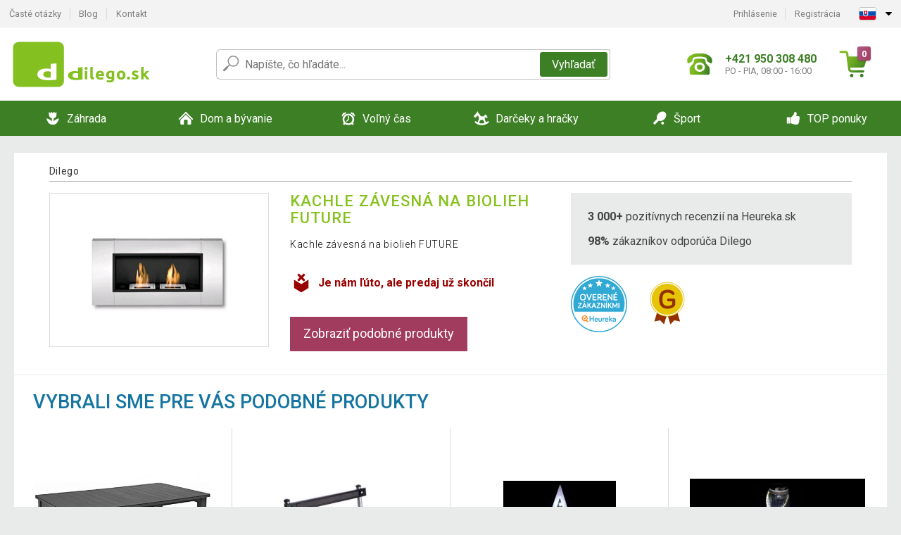

--- FILE ---
content_type: text/html; charset=UTF-8
request_url: https://www.dilego.sk/kachle-zavesna-na-biolieh-future-P1789/
body_size: 12696
content:
<!DOCTYPE html>
<html lang="sk" prefix="og: http://ogp.me/ns#">
<head>

    <meta http-equiv="content-type" content="text/html; charset=utf-8">
    <meta name="viewport" content="width=device-width,initial-scale=1.0"/>

    <title>Dilego.sk - moje internetové obchodné centrum.</title>

    <link rel="preconnect" href="https://www.googletagmanager.com">
    <link rel="preconnect" href="https://fonts.gstatic.com">
    
        <script type="text/javascript">
            WebFontConfig = {
                google: {families: ['Roboto:ital,wght@0,300;0,400;0,500;0,700;1,300;1,400;1,500;1,700&display=swap']}
            };
            (function () {
                var wf = document.createElement('script');
                wf.src = 'https://ajax.googleapis.com/ajax/libs/webfont/1.6.26/webfont.js';
                wf.type = 'text/javascript';
                wf.async = 'true';
                var s = document.getElementsByTagName('script')[0];
                s.parentNode.insertBefore(wf, s);
            })();
        </script>
    

    
    
        
            <meta name="robots" content="index, follow"/>
        
    
    
        <meta name="description" content="Internetové obchodné centrum so širokou ponukou sortimentu pre šport, outdoor, záhradu a bývanie. Kvalitné výrobky za rozumnú cenu." />
    
        <meta name="keywords" content="záhradný nábytok, biliard, stolné futbaly, záhradné stany, fitness, poker, šport, náradie" /> 
    
    <!-- css -->
    <link type="text/css" rel="stylesheet" href="https://www.dilego.sk/public/cache/style.min_20250911140102.css" />

    


    <!-- Google Tag Manager -->

    <script>
        //Pro případ, že nějaká třetí straan umí ukládat data pouze do dataLayer, ale my chceme mít data i v gtmDataLayer
        window.dataLayer = window.dataLayer || [];
        window.gtmDataLayer = window.gtmDataLayer || [];

        // Předtím než vložíte data do dataLayer, přidejte je i do gtmDataLayer
        const originalPush = window.dataLayer.push;
        window.dataLayer.push = function() {

            // Push dat do dataLayer
            originalPush.apply(window.dataLayer, arguments);

            // Push stejných dat do gtmDataLayer
            window.gtmDataLayer.push.apply(window.gtmDataLayer, arguments);
        };
    </script>



    <script>
    (function (w, d, s, l, i) {
    w[l] = w[l] || [];
    w[l].push({'gtm.start':
                        new Date().getTime(), event: 'gtm.js'});
            var f = d.getElementsByTagName(s)[0],
                    j = d.createElement(s), dl = l != 'dataLayer' ? '&l=' + l : '';
            j.async = true;
            j.src =
                    'https://www.googletagmanager.com/gtm.js?id=' + i + dl;
            f.parentNode.insertBefore(j, f);
        })(window, document, 'script', 'gtmDataLayer', 'GTM-T9RR6N6');

    </script>

<!-- End Google Tag Manager -->    
    
        <link rel="apple-touch-icon" sizes="180x180"
          href="https://www.dilego.sk/public/favicon/apple-touch-icon.png"/>
    <link rel="icon" type="image/png" sizes="32x32"
          href="https://www.dilego.sk/public/favicon/favicon-32x32.png"/>
    <link rel="icon" type="image/png" sizes="16x16"
          href="https://www.dilego.sk/public/favicon/favicon-16x16.png"/>
    <link rel="manifest" href="https://www.dilego.sk/public/favicon/site.webmanifest"/>
    <link rel="shortcut icon" href="https://www.dilego.sk/public/favicon/favicon.ico"/>
    <meta name="msapplication-TileColor" content="#da532c"/>
    <meta name="msapplication-config" content="https://www.dilego.sk/public/favicon/browserconfig.xml"/>
    <meta name="theme-color" content="#ffffff"/>


    </head>

<body >

    <div id="main-container" data-txt-currency="€" data-txt-pcs="ks" data-base-url="https://www.dilego.sk/kachle-zavesna-na-biolieh-future-P1789/"
         data-is-bot="0">
        <div class="wrapp">

        </div>
    </div>



    
<div class="header__overlay"></div>




<header class="header ">
        
<div class="top-bar__wrapper">
    <div class="top-bar">
        <div class="top-bar__section--left">
                        
                <nav class="top-bar__menu-box">
    <a class="top-bar__menu-link" href="https://www.dilego.sk/najcastejsie-otazky-a-odpovede/">Časté otázky</a>
    <a class="top-bar__menu-link" href="https://www.dilego.sk/blog/">Blog</a>
        <a class="top-bar__menu-link" href="https://www.dilego.sk/kontakt/">Kontakt </a>
</nav>            
        </div>
        <div class="top-bar__section--right">
            
                <div class="top-bar__user-box" id="snippet-front-login-head">
                    <nav class="top-bar__menu-box">
                <a class="top-bar__menu-link" href="https://www.dilego.sk/prihlasenie/">Prihlásenie</a>
                <a class="top-bar__menu-link" href="https://www.dilego.sk/registracia/">Registrácia</a>
            </nav>
            </div>

                        
                


            
    <div class="top-bar__lang-box top-dropdown__box noselect">
        <div class="top-dropdown__background-shadow"></div>
                <div class="top-dropdown__btn">
            <div class="top-dropdown__icon-box top-dropdown__icon-box--lang">
                <img class="top-dropdown__icon top-dropdown__icon--lang"  src="https://www.dilego.sk/public/images/template-images/lang-flags/sk.svg"/>
            </div>
            <div class="top-dropdown__arrow-box">
                <img class="top-dropdown__arrow" src="https://www.dilego.sk/public/images/template-images/top-bar/top-dropdown__arrow.svg">
            </div>
        </div>
                <div class="top-dropdown__content top-dropdown__content--right">
                                                                                                                                                                <a class="top-dropdown__item" href="https://www.dilego.cz">
                        <div class="top-dropdown__icon-box top-dropdown__icon-box--lang">
                            <img class="top-dropdown__icon top-dropdown__icon--lang"    src="https://www.dilego.sk/public/images/template-images/lang-flags/cz.svg"/>
                        </div>
                        <div class="top-dropdown__label">dilego<strong>.cz</strong></div>
                    </a>
                                                                                            <a class="top-dropdown__item" href="https://www.dilego.pl">
                        <div class="top-dropdown__icon-box top-dropdown__icon-box--lang">
                            <img class="top-dropdown__icon top-dropdown__icon--lang"    src="https://www.dilego.sk/public/images/template-images/lang-flags/pl.svg"/>
                        </div>
                        <div class="top-dropdown__label">dilego<strong>.pl</strong></div>
                    </a>
                                                                <a class="top-dropdown__item" href="https://www.idilego.hu">
                        <div class="top-dropdown__icon-box top-dropdown__icon-box--lang">
                            <img class="top-dropdown__icon top-dropdown__icon--lang"    src="https://www.dilego.sk/public/images/template-images/lang-flags/hu.svg"/>
                        </div>
                        <div class="top-dropdown__label">iDilego<strong>.hu</strong></div>
                    </a>
                                                                                                                        <a class="top-dropdown__item" href="https://www.dilego.ro">
                        <div class="top-dropdown__icon-box top-dropdown__icon-box--lang">
                            <img class="top-dropdown__icon top-dropdown__icon--lang"    src="https://www.dilego.sk/public/images/template-images/lang-flags/ro.svg"/>
                        </div>
                        <div class="top-dropdown__label">dilego<strong>.ro</strong></div>
                    </a>
                                                                                                                                                                                                                                                                    </div>
    </div>
            
        </div>
    </div>
</div>    
    <div class="header__main-wrapper">

                <div class="header__logo-wrapper">
            <a href="https://www.dilego.sk/"><img alt="Dilego.sk"
                                                       src="https://www.dilego.sk/public/images/template-images/header/main-logo.svg?v=2"></a>
        </div>
        
                
            <div class="header-search">        
    <form class="header-search__input-container" method="get" action="https://www.dilego.sk/vyhladavanie/">
        <input id="main-search-inputfield" name="search" autocomplete="off" data-type="3"  class="header-search__input" placeholder="Napíšte, čo hľadáte..." type="text" data-url="https://www.dilego.sk/frontend/products/front-autocomplete/suggest/" /> 
        <div class="header-search__reset-btn-wrapper">
            <div class="header-search__reset-btn">
                <img src="https://www.dilego.sk/public/images/template-images/global/white-cross.svg">
            </div>
        </div>
        <div class="header-search__search-btn-wrapper">
            <button class="header-search__search-btn">Vyhľadať</button>
        </div>
        <img class="header-search__search-icon" src="https://www.dilego.sk/public/images/template-images/header/search-icon.svg">
        <div class="header-search__spinner-wrapper">
            <div class="header-search__spinner">
            </div>
        </div>
    </form>  
    <div id="snippet-search-result" class="header-search__result-wrapper">
    </div>
</div>
        
        
        <div class="header__right-side">
                        <a href="tel: +421 950 308 480" class="header__hotline-container">
                <div class="header__hotline-icon-container">
                    <img class="header__hotline-icon"
                         src="https://www.dilego.sk/public/images/template-images/header/hotline-icon.svg">
                </div>
                <div class="header__hotline-info-container">
                    <div class="header__hotline-phone">
                        +421 950 308 480
                    </div>
                    <div class="header__hotline-availability">
                        PO - PIA, 08:00 - 16:00
                    </div>
                </div>
            </a>
            
                        <div class="header__cart-overlay">
            </div>
            
                                <div id="snippet-front-basket-head"
                     class="header__cart-container header__cart-container--empty"
                     data-empty-class='header__cart-container--empty'>
                        <a class="header__cart-link" href="https://www.dilego.sk/kosik/produkty/">
        <div class="header__cart-icon-container">
            <img class="header__cart-icon" src="https://www.dilego.sk/public/images/template-images/header/cart-icon.svg">

            <div class="header__cart-quantity-badge">
                <div>0</div>
            </div>
            
        </div>
        <div class="header__cart-info-container">
                    </div>
    </a>
    <div class="header__cart-content-container">
        <div class="header__cart-items-container">
                    </div>
        <a href="https://www.dilego.sk/kosik/produkty/" class="header__cart-goto">
            Prejsť do košíka
        </a>
    </div>
                </div>
            
            

                        
                <div class="header__menu-trigger collapser__trigger" data-target-id="#mainmenu">
                    <div class="header__menu-trigger-lines-container">
                        <div class="header__menu-trigger-line">
                        </div>
                        <div class="header__menu-trigger-line">
                        </div>
                        <div class="header__menu-trigger-line">
                        </div>
                    </div>
                    <div class="header__menu-trigger-text">
                        Menu
                    </div>
                </div>
            
            
        </div>
    </div>
</header>


    
<nav class="mainmenu mainmenu--mobile collapser collapser__content" id="mainmenu">
    <ul class="mainmenu__list">
                                    <li class="mainmenu__item mainmenu__item--parent collapser">
                    <a class="mainmenu__link" href="https://www.dilego.sk/zahrada-C7200/">

                                                                            
                                                                            
                        
                                                <div class="mainmenu__link-icon-box">
                            <img class="mainmenu__link-icon" src="https://www.dilego.sk/public/images/template-images/mainmenu/mainmenu__icon-1.svg?v=1?v=3">
                        </div>
                                                <span class="mainmenu__link-name">Záhrada</span>
                                                <div class="mainmenu__link-trigger collapser__trigger">
                            <div class="mainmenu__link-trigger-lines-container">
                                <div class="mainmenu__link-trigger-line">
                                </div>
                                <div class="mainmenu__link-trigger-line">
                                </div>
                            </div>
                        </div>
                                            </a>

                                            <div class="mainmenu__submenu collapser__content ">
                            <div class="mainmenu__submenu-title">
                                Záhrada
                            </div>
                            <ul class="mainmenu__sublist">
                                                                                                    <li class="mainmenu__subitem">
                                        <a href="https://www.dilego.sk/zahrada/zahradny-nabytok-C7336/" class="mainmenu__sublink">
                                                                                            <div class="mainmenu__subimage-box">
                                                    <img class="main-menu__category-img global-lazy-image" data-src="https://img.dilego.sk/c/1684402961-540194.png" alt="Záhradný nábytok">
                                                </div>
                                                                                        Záhradný nábytok
                                        </a>
                                    </li>
                                                                    <li class="mainmenu__subitem">
                                        <a href="https://www.dilego.sk/zahrada/grily-a-krby-C7280/" class="mainmenu__sublink">
                                                                                            <div class="mainmenu__subimage-box">
                                                    <img class="main-menu__category-img global-lazy-image" data-src="https://img.dilego.sk/c/1684402961-28564.png" alt="Grily a krby">
                                                </div>
                                                                                        Grily a krby
                                        </a>
                                    </li>
                                                                    <li class="mainmenu__subitem">
                                        <a href="https://www.dilego.sk/zahrada/bazeny-a-virivky-C7202/" class="mainmenu__sublink">
                                                                                            <div class="mainmenu__subimage-box">
                                                    <img class="main-menu__category-img global-lazy-image" data-src="https://img.dilego.sk/c/1684402961-444281.png" alt="Bazény a vírivky">
                                                </div>
                                                                                        Bazény a vírivky
                                        </a>
                                    </li>
                                                                    <li class="mainmenu__subitem">
                                        <a href="https://www.dilego.sk/zahrada/fontany-C7287/" class="mainmenu__sublink">
                                                                                            <div class="mainmenu__subimage-box">
                                                    <img class="main-menu__category-img global-lazy-image" data-src="https://img.dilego.sk/c/1684402962-469553.png" alt="Fontány">
                                                </div>
                                                                                        Fontány
                                        </a>
                                    </li>
                                                                    <li class="mainmenu__subitem">
                                        <a href="https://www.dilego.sk/zahrada/foliovniky-C7279/" class="mainmenu__sublink">
                                                                                            <div class="mainmenu__subimage-box">
                                                    <img class="main-menu__category-img global-lazy-image" data-src="https://img.dilego.sk/c/1684402962-796383.png" alt="Fóliovníky">
                                                </div>
                                                                                        Fóliovníky
                                        </a>
                                    </li>
                                                                    <li class="mainmenu__subitem">
                                        <a href="https://www.dilego.sk/zahrada/skleniky-C7293/" class="mainmenu__sublink">
                                                                                            <div class="mainmenu__subimage-box">
                                                    <img class="main-menu__category-img global-lazy-image" data-src="https://img.dilego.sk/c/1684402962-692075.png" alt="Skleníky">
                                                </div>
                                                                                        Skleníky
                                        </a>
                                    </li>
                                                                    <li class="mainmenu__subitem">
                                        <a href="https://www.dilego.sk/zahrada/dlazdice-mozaiky-C7273/" class="mainmenu__sublink">
                                                                                            <div class="mainmenu__subimage-box">
                                                    <img class="main-menu__category-img global-lazy-image" data-src="https://img.dilego.sk/c/1684402962-893348.png" alt="Dlaždice, mozaiky">
                                                </div>
                                                                                        Dlaždice, mozaiky
                                        </a>
                                    </li>
                                                                    <li class="mainmenu__subitem">
                                        <a href="https://www.dilego.sk/zahrada/markizy-a-tieniace-zasteny-C7290/" class="mainmenu__sublink">
                                                                                            <div class="mainmenu__subimage-box">
                                                    <img class="main-menu__category-img global-lazy-image" data-src="https://img.dilego.sk/c/1684402962-296983.png" alt="Markízy a tieniace zásteny">
                                                </div>
                                                                                        Markízy a tieniace zásteny
                                        </a>
                                    </li>
                                                                    <li class="mainmenu__subitem">
                                        <a href="https://www.dilego.sk/zahrada/slnecniky-C7298/" class="mainmenu__sublink">
                                                                                            <div class="mainmenu__subimage-box">
                                                    <img class="main-menu__category-img global-lazy-image" data-src="https://img.dilego.sk/c/1684402962-778981.png" alt="Slnečníky">
                                                </div>
                                                                                        Slnečníky
                                        </a>
                                    </li>
                                                                    <li class="mainmenu__subitem">
                                        <a href="https://www.dilego.sk/zahrada/zahradne-party-stany-C7365/" class="mainmenu__sublink">
                                                                                            <div class="mainmenu__subimage-box">
                                                    <img class="main-menu__category-img global-lazy-image" data-src="https://img.dilego.sk/c/1684402962-951251.png" alt="Záhradné párty stany">
                                                </div>
                                                                                        Záhradné párty stany
                                        </a>
                                    </li>
                                                                    <li class="mainmenu__subitem">
                                        <a href="https://www.dilego.sk/zahrada/zahradne-dekoracie-C7311/" class="mainmenu__sublink">
                                                                                            <div class="mainmenu__subimage-box">
                                                    <img class="main-menu__category-img global-lazy-image" data-src="https://img.dilego.sk/c/1684402962-637791.png" alt="Záhradné dekorácie">
                                                </div>
                                                                                        Záhradné dekorácie
                                        </a>
                                    </li>
                                                                    <li class="mainmenu__subitem">
                                        <a href="https://www.dilego.sk/zahrada/zahradne-osvetlenie-C7306/" class="mainmenu__sublink">
                                                                                            <div class="mainmenu__subimage-box">
                                                    <img class="main-menu__category-img global-lazy-image" data-src="https://img.dilego.sk/c/1684402963-280128.png" alt="Záhradné osvetlenie">
                                                </div>
                                                                                        Záhradné osvetlenie
                                        </a>
                                    </li>
                                                                    <li class="mainmenu__subitem">
                                        <a href="https://www.dilego.sk/zahrada/zahradna-technika-C7400/" class="mainmenu__sublink">
                                                                                            <div class="mainmenu__subimage-box">
                                                    <img class="main-menu__category-img global-lazy-image" data-src="https://img.dilego.sk/c/1684402963-299241.png" alt="Záhradná technika">
                                                </div>
                                                                                        Záhradná technika
                                        </a>
                                    </li>
                                                                    <li class="mainmenu__subitem">
                                        <a href="https://www.dilego.sk/zahrada/zahradne-naradie-C7416/" class="mainmenu__sublink">
                                                                                            <div class="mainmenu__subimage-box">
                                                    <img class="main-menu__category-img global-lazy-image" data-src="https://img.dilego.sk/c/1684402963-862077.jpg" alt="Záhradné náradie">
                                                </div>
                                                                                        Záhradné náradie
                                        </a>
                                    </li>
                                                                    <li class="mainmenu__subitem">
                                        <a href="https://www.dilego.sk/zahrada/dielna-a-stavba-C7208/" class="mainmenu__sublink">
                                                                                            <div class="mainmenu__subimage-box">
                                                    <img class="main-menu__category-img global-lazy-image" data-src="https://img.dilego.sk/c/1684402963-836394.png" alt="Dielňa a stavba">
                                                </div>
                                                                                        Dielňa a stavba
                                        </a>
                                    </li>
                                                                    <li class="mainmenu__subitem">
                                        <a href="https://www.dilego.sk/zahrada/zahradne-domceky-C7334/" class="mainmenu__sublink">
                                                                                            <div class="mainmenu__subimage-box">
                                                    <img class="main-menu__category-img global-lazy-image" data-src="https://img.dilego.sk/c/1684402964-679108.png" alt="Záhradné domčeky">
                                                </div>
                                                                                        Záhradné domčeky
                                        </a>
                                    </li>
                                                                    <li class="mainmenu__subitem">
                                        <a href="https://www.dilego.sk/zahrada/pristresky-na-popolnice-C24605/" class="mainmenu__sublink">
                                                                                            <div class="mainmenu__subimage-box">
                                                    <img class="main-menu__category-img global-lazy-image" data-src="https://img.dilego.sk/c/1767689128-404077.jpg" alt="Prístrešky na popolnice">
                                                </div>
                                                                                        Prístrešky na popolnice
                                        </a>
                                    </li>
                                                            </ul>
                        </div>
                                    </li>
                                                <li class="mainmenu__item mainmenu__item--parent collapser">
                    <a class="mainmenu__link" href="https://www.dilego.sk/dom-a-byvanie-C7496/">

                                                                            
                                                                            
                        
                                                <div class="mainmenu__link-icon-box">
                            <img class="mainmenu__link-icon" src="https://www.dilego.sk/public/images/template-images/mainmenu/mainmenu__icon-2.svg?v=1?v=3">
                        </div>
                                                <span class="mainmenu__link-name">Dom a bývanie</span>
                                                <div class="mainmenu__link-trigger collapser__trigger">
                            <div class="mainmenu__link-trigger-lines-container">
                                <div class="mainmenu__link-trigger-line">
                                </div>
                                <div class="mainmenu__link-trigger-line">
                                </div>
                            </div>
                        </div>
                                            </a>

                                            <div class="mainmenu__submenu collapser__content ">
                            <div class="mainmenu__submenu-title">
                                Dom a bývanie
                            </div>
                            <ul class="mainmenu__sublist">
                                                                                                    <li class="mainmenu__subitem">
                                        <a href="https://www.dilego.sk/dom-a-byvanie/kancelaria-C7786/" class="mainmenu__sublink">
                                                                                            <div class="mainmenu__subimage-box">
                                                    <img class="main-menu__category-img global-lazy-image" data-src="https://img.dilego.sk/c/1684402964-672417.png" alt="Kancelária">
                                                </div>
                                                                                        Kancelária
                                        </a>
                                    </li>
                                                                    <li class="mainmenu__subitem">
                                        <a href="https://www.dilego.sk/dom-a-byvanie/kupelna-C12315/" class="mainmenu__sublink">
                                                                                            <div class="mainmenu__subimage-box">
                                                    <img class="main-menu__category-img global-lazy-image" data-src="https://img.dilego.sk/c/1684402964-590966.jpg" alt="Kúpeľňa">
                                                </div>
                                                                                        Kúpeľňa
                                        </a>
                                    </li>
                                                                    <li class="mainmenu__subitem">
                                        <a href="https://www.dilego.sk/dom-a-byvanie/do-kuchyne-C7528/" class="mainmenu__sublink">
                                                                                            <div class="mainmenu__subimage-box">
                                                    <img class="main-menu__category-img global-lazy-image" data-src="https://img.dilego.sk/c/1684402964-647223.png" alt="Do kuchyne">
                                                </div>
                                                                                        Do kuchyne
                                        </a>
                                    </li>
                                                                    <li class="mainmenu__subitem">
                                        <a href="https://www.dilego.sk/dom-a-byvanie/spalna-C7794/" class="mainmenu__sublink">
                                                                                            <div class="mainmenu__subimage-box">
                                                    <img class="main-menu__category-img global-lazy-image" data-src="https://img.dilego.sk/c/1684402965-681700.jpg" alt="Spálňa">
                                                </div>
                                                                                        Spálňa
                                        </a>
                                    </li>
                                                                    <li class="mainmenu__subitem">
                                        <a href="https://www.dilego.sk/dom-a-byvanie/obyvacia-izba-C7859/" class="mainmenu__sublink">
                                                                                            <div class="mainmenu__subimage-box">
                                                    <img class="main-menu__category-img global-lazy-image" data-src="https://img.dilego.sk/c/1684402965-248554.png" alt="Obývacia izba">
                                                </div>
                                                                                        Obývacia izba
                                        </a>
                                    </li>
                                                                    <li class="mainmenu__subitem">
                                        <a href="https://www.dilego.sk/dom-a-byvanie/detska-izba-C12684/" class="mainmenu__sublink">
                                                                                            <div class="mainmenu__subimage-box">
                                                    <img class="main-menu__category-img global-lazy-image" data-src="https://img.dilego.sk/c/1684402965-300029.jpg" alt="Detská izba">
                                                </div>
                                                                                        Detská izba
                                        </a>
                                    </li>
                                                                    <li class="mainmenu__subitem">
                                        <a href="https://www.dilego.sk/dom-a-byvanie/bytove-dekoracie-C7499/" class="mainmenu__sublink">
                                                                                            <div class="mainmenu__subimage-box">
                                                    <img class="main-menu__category-img global-lazy-image" data-src="https://img.dilego.sk/c/1684402965-778904.png" alt="Bytové dekorácie">
                                                </div>
                                                                                        Bytové dekorácie
                                        </a>
                                    </li>
                                                                    <li class="mainmenu__subitem">
                                        <a href="https://www.dilego.sk/dom-a-byvanie/domace-spotrebice-C7568/" class="mainmenu__sublink">
                                                                                            <div class="mainmenu__subimage-box">
                                                    <img class="main-menu__category-img global-lazy-image" data-src="https://img.dilego.sk/c/1684402966-761272.png" alt="Domáce spotrebiče">
                                                </div>
                                                                                        Domáce spotrebiče
                                        </a>
                                    </li>
                                                                    <li class="mainmenu__subitem">
                                        <a href="https://www.dilego.sk/dom-a-byvanie/nabytok-C7818/" class="mainmenu__sublink">
                                                                                            <div class="mainmenu__subimage-box">
                                                    <img class="main-menu__category-img global-lazy-image" data-src="https://img.dilego.sk/c/1684402968-747553.jpg" alt="Nábytok">
                                                </div>
                                                                                        Nábytok
                                        </a>
                                    </li>
                                                                    <li class="mainmenu__subitem">
                                        <a href="https://www.dilego.sk/dom-a-byvanie/nastenne-drziaky-na-tv-C7852/" class="mainmenu__sublink">
                                                                                            <div class="mainmenu__subimage-box">
                                                    <img class="main-menu__category-img global-lazy-image" data-src="https://img.dilego.sk/c/1684402968-380762.png" alt="Nástenné držiaky na TV">
                                                </div>
                                                                                        Nástenné držiaky na TV
                                        </a>
                                    </li>
                                                                    <li class="mainmenu__subitem">
                                        <a href="https://www.dilego.sk/dom-a-byvanie/domaci-maznacikovia-C7926/" class="mainmenu__sublink">
                                                                                            <div class="mainmenu__subimage-box">
                                                    <img class="main-menu__category-img global-lazy-image" data-src="https://img.dilego.sk/c/1684402968-369193.jpg" alt="Domáci maznáčikovia">
                                                </div>
                                                                                        Domáci maznáčikovia
                                        </a>
                                    </li>
                                                                    <li class="mainmenu__subitem">
                                        <a href="https://www.dilego.sk/dom-a-byvanie/kamenne-umyvadla-C7785/" class="mainmenu__sublink">
                                                                                            <div class="mainmenu__subimage-box">
                                                    <img class="main-menu__category-img global-lazy-image" data-src="https://img.dilego.sk/c/1684402968-148150.png" alt="Kamenné umývadlá">
                                                </div>
                                                                                        Kamenné umývadlá
                                        </a>
                                    </li>
                                                                    <li class="mainmenu__subitem">
                                        <a href="https://www.dilego.sk/dom-a-byvanie/mozaiky-dlazdice-C7813/" class="mainmenu__sublink">
                                                                                            <div class="mainmenu__subimage-box">
                                                    <img class="main-menu__category-img global-lazy-image" data-src="https://img.dilego.sk/c/1684402968-145092.png" alt="Mozaiky, dlaždice">
                                                </div>
                                                                                        Mozaiky, dlaždice
                                        </a>
                                    </li>
                                                                    <li class="mainmenu__subitem">
                                        <a href="https://www.dilego.sk/dom-a-byvanie/podlahy-C12446/" class="mainmenu__sublink">
                                                                                            <div class="mainmenu__subimage-box">
                                                    <img class="main-menu__category-img global-lazy-image" data-src="https://img.dilego.sk/c/1684402969-861113.jpg" alt="Podlahy">
                                                </div>
                                                                                        Podlahy
                                        </a>
                                    </li>
                                                                    <li class="mainmenu__subitem">
                                        <a href="https://www.dilego.sk/dom-a-byvanie/upratovanie-C7595/" class="mainmenu__sublink">
                                                                                            <div class="mainmenu__subimage-box">
                                                    <img class="main-menu__category-img global-lazy-image" data-src="https://img.dilego.sk/c/1684402969-419722.jpg" alt="Upratovanie">
                                                </div>
                                                                                        Upratovanie
                                        </a>
                                    </li>
                                                                    <li class="mainmenu__subitem">
                                        <a href="https://www.dilego.sk/dom-a-byvanievianoce-C7898/" class="mainmenu__sublink">
                                                                                            <div class="mainmenu__subimage-box">
                                                    <img class="main-menu__category-img global-lazy-image" data-src="https://img.dilego.sk/c/1684402969-916915.png" alt="Vianoce">
                                                </div>
                                                                                        Vianoce
                                        </a>
                                    </li>
                                                            </ul>
                        </div>
                                    </li>
                                                <li class="mainmenu__item mainmenu__item--parent collapser">
                    <a class="mainmenu__link" href="https://www.dilego.sk/volny-cas-C7928/">

                                                                            
                                                                            
                        
                                                <div class="mainmenu__link-icon-box">
                            <img class="mainmenu__link-icon" src="https://www.dilego.sk/public/images/template-images/mainmenu/mainmenu__icon-3.svg?v=1?v=3">
                        </div>
                                                <span class="mainmenu__link-name">Voľný čas</span>
                                                <div class="mainmenu__link-trigger collapser__trigger">
                            <div class="mainmenu__link-trigger-lines-container">
                                <div class="mainmenu__link-trigger-line">
                                </div>
                                <div class="mainmenu__link-trigger-line">
                                </div>
                            </div>
                        </div>
                                            </a>

                                            <div class="mainmenu__submenu collapser__content ">
                            <div class="mainmenu__submenu-title">
                                Voľný čas
                            </div>
                            <ul class="mainmenu__sublist">
                                                                                                    <li class="mainmenu__subitem">
                                        <a href="https://www.dilego.sk/volny-cas/autodoplnky-C7930/" class="mainmenu__sublink">
                                                                                            <div class="mainmenu__subimage-box">
                                                    <img class="main-menu__category-img global-lazy-image" data-src="https://img.dilego.sk/c/1684402970-571903.png" alt="Autodoplnky">
                                                </div>
                                                                                        Autodoplnky
                                        </a>
                                    </li>
                                                                    <li class="mainmenu__subitem">
                                        <a href="https://www.dilego.sk/volny-cas/kempovanie-C7956/" class="mainmenu__sublink">
                                                                                            <div class="mainmenu__subimage-box">
                                                    <img class="main-menu__category-img global-lazy-image" data-src="https://img.dilego.sk/c/1684402970-70771.png" alt="Kempovanie">
                                                </div>
                                                                                        Kempovanie
                                        </a>
                                    </li>
                                                                    <li class="mainmenu__subitem">
                                        <a href="https://www.dilego.sk/volny-cas/relax-a-masaze-C8027/" class="mainmenu__sublink">
                                                                                            <div class="mainmenu__subimage-box">
                                                    <img class="main-menu__category-img global-lazy-image" data-src="https://img.dilego.sk/c/1684402970-335866.png" alt="Relax a masáže">
                                                </div>
                                                                                        Relax a masáže
                                        </a>
                                    </li>
                                                                    <li class="mainmenu__subitem">
                                        <a href="https://www.dilego.sk/volny-cas/biliard-C7967/" class="mainmenu__sublink">
                                                                                            <div class="mainmenu__subimage-box">
                                                    <img class="main-menu__category-img global-lazy-image" data-src="https://img.dilego.sk/c/1684402970-713032.png" alt="Biliard">
                                                </div>
                                                                                        Biliard
                                        </a>
                                    </li>
                                                                    <li class="mainmenu__subitem">
                                        <a href="https://www.dilego.sk/volny-cas/poker-C7979/" class="mainmenu__sublink">
                                                                                            <div class="mainmenu__subimage-box">
                                                    <img class="main-menu__category-img global-lazy-image" data-src="https://img.dilego.sk/c/1684402970-513932.png" alt="Poker">
                                                </div>
                                                                                        Poker
                                        </a>
                                    </li>
                                                                    <li class="mainmenu__subitem">
                                        <a href="https://www.dilego.sk/volny-cas/stolny-futbal-C8033/" class="mainmenu__sublink">
                                                                                            <div class="mainmenu__subimage-box">
                                                    <img class="main-menu__category-img global-lazy-image" data-src="https://img.dilego.sk/c/1684402971-821727.png" alt="Stolný futbal">
                                                </div>
                                                                                        Stolný futbal
                                        </a>
                                    </li>
                                                                    <li class="mainmenu__subitem">
                                        <a href="https://www.dilego.sk/volny-cas/stolne-hry-C8036/" class="mainmenu__sublink">
                                                                                            <div class="mainmenu__subimage-box">
                                                    <img class="main-menu__category-img global-lazy-image" data-src="https://img.dilego.sk/c/1684402971-86754.png" alt="Stolné hry">
                                                </div>
                                                                                        Stolné hry
                                        </a>
                                    </li>
                                                                    <li class="mainmenu__subitem">
                                        <a href="https://www.dilego.sk/volny-cas/cestovanie-C12678/" class="mainmenu__sublink">
                                                                                            <div class="mainmenu__subimage-box">
                                                    <img class="main-menu__category-img global-lazy-image" data-src="https://img.dilego.sk/c/1684402971-430057.jpg" alt="Cestovanie">
                                                </div>
                                                                                        Cestovanie
                                        </a>
                                    </li>
                                                                    <li class="mainmenu__subitem">
                                        <a href="https://www.dilego.sk/volny-cas/hudobne-nastroje-C7953/" class="mainmenu__sublink">
                                                                                            <div class="mainmenu__subimage-box">
                                                    <img class="main-menu__category-img global-lazy-image" data-src="https://img.dilego.sk/c/1684402971-303431.png" alt="Hudobné nástroje">
                                                </div>
                                                                                        Hudobné nástroje
                                        </a>
                                    </li>
                                                                    <li class="mainmenu__subitem">
                                        <a href="https://www.dilego.sk/volny-cas/party-a-oslavy-C12822/" class="mainmenu__sublink">
                                                                                            <div class="mainmenu__subimage-box">
                                                    <img class="main-menu__category-img global-lazy-image" data-src="https://img.dilego.sk/c/1684402971-434813.jpg" alt="Párty a oslavy">
                                                </div>
                                                                                        Párty a oslavy
                                        </a>
                                    </li>
                                                            </ul>
                        </div>
                                    </li>
                                                <li class="mainmenu__item mainmenu__item--parent collapser">
                    <a class="mainmenu__link" href="https://www.dilego.sk/darceky-a-hracky-C8044/">

                                                                            
                                                                            
                        
                                                <div class="mainmenu__link-icon-box">
                            <img class="mainmenu__link-icon" src="https://www.dilego.sk/public/images/template-images/mainmenu/mainmenu__icon-4.svg?v=1?v=3">
                        </div>
                                                <span class="mainmenu__link-name">Darčeky a hračky</span>
                                                <div class="mainmenu__link-trigger collapser__trigger">
                            <div class="mainmenu__link-trigger-lines-container">
                                <div class="mainmenu__link-trigger-line">
                                </div>
                                <div class="mainmenu__link-trigger-line">
                                </div>
                            </div>
                        </div>
                                            </a>

                                            <div class="mainmenu__submenu collapser__content mainmenu__submenu--right-align">
                            <div class="mainmenu__submenu-title">
                                Darčeky a hračky
                            </div>
                            <ul class="mainmenu__sublist">
                                                                                                    <li class="mainmenu__subitem">
                                        <a href="https://www.dilego.sk/darceky-a-hracky/hracky-pre-dievcata-C8090/" class="mainmenu__sublink">
                                                                                            <div class="mainmenu__subimage-box">
                                                    <img class="main-menu__category-img global-lazy-image" data-src="https://img.dilego.sk/c/1684402971-796475.png" alt="Hračky pre dievčatá">
                                                </div>
                                                                                        Hračky pre dievčatá
                                        </a>
                                    </li>
                                                                    <li class="mainmenu__subitem">
                                        <a href="https://www.dilego.sk/darceky-a-hracky/hracky-pre-chlapcov-C8096/" class="mainmenu__sublink">
                                                                                            <div class="mainmenu__subimage-box">
                                                    <img class="main-menu__category-img global-lazy-image" data-src="https://img.dilego.sk/c/1684402971-492720.png" alt="Hračky pre chlapcov">
                                                </div>
                                                                                        Hračky pre chlapcov
                                        </a>
                                    </li>
                                                                    <li class="mainmenu__subitem">
                                        <a href="https://www.dilego.sk/darceky-a-hracky/hracky-pre-najmensich-C8103/" class="mainmenu__sublink">
                                                                                            <div class="mainmenu__subimage-box">
                                                    <img class="main-menu__category-img global-lazy-image" data-src="https://img.dilego.sk/c/1684402971-254228.jpg" alt="Hračky pre najmenších">
                                                </div>
                                                                                        Hračky pre najmenších
                                        </a>
                                    </li>
                                                                    <li class="mainmenu__subitem">
                                        <a href="https://www.dilego.sk/darceky-a-hracky/detsky-nabytok-a-vybavenie-C8053/" class="mainmenu__sublink">
                                                                                            <div class="mainmenu__subimage-box">
                                                    <img class="main-menu__category-img global-lazy-image" data-src="https://img.dilego.sk/c/1684402971-67613.png" alt="Detský nábytok a vybavenie">
                                                </div>
                                                                                        Detský nábytok a vybavenie
                                        </a>
                                    </li>
                                                                    <li class="mainmenu__subitem">
                                        <a href="https://www.dilego.sk/darceky-a-hracky/detske-hry-C8061/" class="mainmenu__sublink">
                                                                                            <div class="mainmenu__subimage-box">
                                                    <img class="main-menu__category-img global-lazy-image" data-src="https://img.dilego.sk/c/1684402972-283019.png" alt="Detské hry">
                                                </div>
                                                                                        Detské hry
                                        </a>
                                    </li>
                                                                    <li class="mainmenu__subitem">
                                        <a href="https://www.dilego.sk/darceky-a-hracky/hracky-na-zahradu-C8077/" class="mainmenu__sublink">
                                                                                            <div class="mainmenu__subimage-box">
                                                    <img class="main-menu__category-img global-lazy-image" data-src="https://img.dilego.sk/c/1684402972-148252.png" alt="Hračky na záhradu">
                                                </div>
                                                                                        Hračky na záhradu
                                        </a>
                                    </li>
                                                                    <li class="mainmenu__subitem">
                                        <a href="https://www.dilego.sk/darceky-a-hracky/totalne-vychytavky-gadgety-C10975/" class="mainmenu__sublink">
                                                                                            <div class="mainmenu__subimage-box">
                                                    <img class="main-menu__category-img global-lazy-image" data-src="https://img.dilego.sk/c/1684402973-742094.jpg" alt="Totálne vychytávky - gadgety">
                                                </div>
                                                                                        Totálne vychytávky - gadgety
                                        </a>
                                    </li>
                                                                    <li class="mainmenu__subitem">
                                        <a href="https://www.dilego.sk/darceky-a-hracky/vychytavky-do-domacnosti-C12466/" class="mainmenu__sublink">
                                                                                            <div class="mainmenu__subimage-box">
                                                    <img class="main-menu__category-img global-lazy-image" data-src="https://img.dilego.sk/c/1684402973-975237.jpg" alt="Vychytávky do domácnosti">
                                                </div>
                                                                                        Vychytávky do domácnosti
                                        </a>
                                    </li>
                                                                    <li class="mainmenu__subitem">
                                        <a href="https://www.dilego.sk/darceky-a-hracky/originalne-darceky-pre-C12788/" class="mainmenu__sublink">
                                                                                            <div class="mainmenu__subimage-box">
                                                    <img class="main-menu__category-img global-lazy-image" data-src="https://img.dilego.sk/c/1684402973-187953.jpg" alt="Originálne darčeky pre">
                                                </div>
                                                                                        Originálne darčeky pre
                                        </a>
                                    </li>
                                                                    <li class="mainmenu__subitem">
                                        <a href="https://www.dilego.sk/darceky-a-hracky/pc-a-telefonnne-doplnky-C10981/" class="mainmenu__sublink">
                                                                                            <div class="mainmenu__subimage-box">
                                                    <img class="main-menu__category-img global-lazy-image" data-src="https://img.dilego.sk/c/1684402973-693353.jpg" alt="PC a telefónnne doplnky">
                                                </div>
                                                                                        PC a telefónnne doplnky
                                        </a>
                                    </li>
                                                            </ul>
                        </div>
                                    </li>
                                                <li class="mainmenu__item mainmenu__item--parent collapser">
                    <a class="mainmenu__link" href="https://www.dilego.sk/sport-C8134/">

                                                                            
                                                                            
                        
                                                <div class="mainmenu__link-icon-box">
                            <img class="mainmenu__link-icon" src="https://www.dilego.sk/public/images/template-images/mainmenu/mainmenu__icon-5.svg?v=1?v=3">
                        </div>
                                                <span class="mainmenu__link-name">Šport</span>
                                                <div class="mainmenu__link-trigger collapser__trigger">
                            <div class="mainmenu__link-trigger-lines-container">
                                <div class="mainmenu__link-trigger-line">
                                </div>
                                <div class="mainmenu__link-trigger-line">
                                </div>
                            </div>
                        </div>
                                            </a>

                                            <div class="mainmenu__submenu collapser__content mainmenu__submenu--right-align">
                            <div class="mainmenu__submenu-title">
                                Šport
                            </div>
                            <ul class="mainmenu__sublist">
                                                                                                    <li class="mainmenu__subitem">
                                        <a href="https://www.dilego.sk/sport/box-C8138/" class="mainmenu__sublink">
                                                                                            <div class="mainmenu__subimage-box">
                                                    <img class="main-menu__category-img global-lazy-image" data-src="https://img.dilego.sk/c/1684402973-617191.png" alt="Box ">
                                                </div>
                                                                                        Box 
                                        </a>
                                    </li>
                                                                    <li class="mainmenu__subitem">
                                        <a href="https://www.dilego.sk/sport/camping-turistika-C8142/" class="mainmenu__sublink">
                                                                                            <div class="mainmenu__subimage-box">
                                                    <img class="main-menu__category-img global-lazy-image" data-src="https://img.dilego.sk/c/1684402973-950586.png" alt="Camping, turistika">
                                                </div>
                                                                                        Camping, turistika
                                        </a>
                                    </li>
                                                                    <li class="mainmenu__subitem">
                                        <a href="https://www.dilego.sk/sport/cyklistika-C8158/" class="mainmenu__sublink">
                                                                                            <div class="mainmenu__subimage-box">
                                                    <img class="main-menu__category-img global-lazy-image" data-src="https://img.dilego.sk/c/1684402973-332604.png" alt="Cyklistika">
                                                </div>
                                                                                        Cyklistika
                                        </a>
                                    </li>
                                                                    <li class="mainmenu__subitem">
                                        <a href="https://www.dilego.sk/sport/detske-hojdacky-C8162/" class="mainmenu__sublink">
                                                                                            <div class="mainmenu__subimage-box">
                                                    <img class="main-menu__category-img global-lazy-image" data-src="https://img.dilego.sk/c/1684402973-191700.png" alt="Detské hojdačky">
                                                </div>
                                                                                        Detské hojdačky
                                        </a>
                                    </li>
                                                                    <li class="mainmenu__subitem">
                                        <a href="https://www.dilego.sk/sport/fitness-C8165/" class="mainmenu__sublink">
                                                                                            <div class="mainmenu__subimage-box">
                                                    <img class="main-menu__category-img global-lazy-image" data-src="https://img.dilego.sk/c/1684402973-413791.png" alt="Fitness">
                                                </div>
                                                                                        Fitness
                                        </a>
                                    </li>
                                                                    <li class="mainmenu__subitem">
                                        <a href="https://www.dilego.sk/sport/loptove-hry-C8206/" class="mainmenu__sublink">
                                                                                            <div class="mainmenu__subimage-box">
                                                    <img class="main-menu__category-img global-lazy-image" data-src="https://img.dilego.sk/c/1684402974-284605.png" alt="Loptové hry">
                                                </div>
                                                                                        Loptové hry
                                        </a>
                                    </li>
                                                                    <li class="mainmenu__subitem">
                                        <a href="https://www.dilego.sk/sport/raketove-sporty-C8234/" class="mainmenu__sublink">
                                                                                            <div class="mainmenu__subimage-box">
                                                    <img class="main-menu__category-img global-lazy-image" data-src="https://img.dilego.sk/c/1684402974-642307.png" alt="Raketové športy">
                                                </div>
                                                                                        Raketové športy
                                        </a>
                                    </li>
                                                                    <li class="mainmenu__subitem">
                                        <a href="https://www.dilego.sk/sport/terce-a-sipky-C8275/" class="mainmenu__sublink">
                                                                                            <div class="mainmenu__subimage-box">
                                                    <img class="main-menu__category-img global-lazy-image" data-src="https://img.dilego.sk/c/1684402974-160745.png" alt="Terče a šípky">
                                                </div>
                                                                                        Terče a šípky
                                        </a>
                                    </li>
                                                                    <li class="mainmenu__subitem">
                                        <a href="https://www.dilego.sk/sport/trampoliny-C8284/" class="mainmenu__sublink">
                                                                                            <div class="mainmenu__subimage-box">
                                                    <img class="main-menu__category-img global-lazy-image" data-src="https://img.dilego.sk/c/1684402975-676304.png" alt="Trampolíny  ">
                                                </div>
                                                                                        Trampolíny  
                                        </a>
                                    </li>
                                                                    <li class="mainmenu__subitem">
                                        <a href="https://www.dilego.sk/sport/vodne-sporty-C8297/" class="mainmenu__sublink">
                                                                                            <div class="mainmenu__subimage-box">
                                                    <img class="main-menu__category-img global-lazy-image" data-src="https://img.dilego.sk/c/1684402975-11695.png" alt="Vodné športy">
                                                </div>
                                                                                        Vodné športy
                                        </a>
                                    </li>
                                                            </ul>
                        </div>
                                    </li>
                                                <li class="mainmenu__item  collapser">
                    <a class="mainmenu__link" href="https://www.dilego.sk/top-ponuky-C11726/">

                                                                            
                                                                            
                        
                                                <div class="mainmenu__link-icon-box">
                            <img class="mainmenu__link-icon" src="https://www.dilego.sk/public/images/template-images/mainmenu/mainmenu__icon-6.svg?v=1?v=3">
                        </div>
                                                <span class="mainmenu__link-name">TOP ponuky</span>
                                            </a>

                                    </li>
                        
    </ul>
</nav>


                        
        <div class="lay__wrap">
        <div class="detail__wrap detail__wrap--old-product">
            <ul class="bradcrumbs bradcrumbs--detail">
                <li class="bradcrumbs__point">
                    <a href="https://www.dilego.sk/">Dilego</a>
                </li>
                            </ul>

            <div class="old-product__layout">
                <div class="old-product__photo-column old-product__column">

                                        <div class="old-product__image-box">
                        <div class="old-product__ratio-holder">
                            <div class="old-product__image-wrapper">
                                                                    <img class="old-product__image" src="https://img.dilego.sk/p/3/1789/1461439802-960889-big.jpg">
                                                            </div>
                        </div>
                    </div>

                </div>
                <div class="old-product__info-layout">
                    <div class="old-product__info-column old-product__column">
                        <article class="detail__product">
    <h1 class="detail__title">
        Kachle závesná na biolieh FUTURE
    </h1>
    <div class="detail__text">
        <p>Kachle závesná na biolieh FUTURE</p>
    </div>
    <div class="old-product__message-container">
        <img class="old-product__icon" src="https://www.dilego.sk/public/images/template-images/old-product/old-product-icon.svg" >    <div class="old-product__message">Je nám ľúto, ale predaj už skončil</div>
    </div>
    <div class="old-product__btn-wrapper">
        <a href="#" class="old-product__btn">
            Zobraziť podobné produkty
        </a>
    </div>
</article>                    </div>
                    <div class="old-product__score-column old-product__column">
                        <div class="old-product__shop-info-container">
    <ul class="old-product__shop-info-item old-product__shop-info-panel">
        <li class="old-product__shop-info-point">
            <strong>3 000+</strong> pozitívnych recenzií na Heureka.sk
        </li>
        <li class="old-product__shop-info-point">
            <strong>98%</strong> zákazníkov odporúča Dilego
        </li>
    </ul>

                    <div class="old-product__shop-info-item old-product__shop-info-badge-wrap">
            <img class="old-product__shop-info-badge" src="https://www.dilego.sk/public/images/benefit-icon__1.svg" alt="zlata pecet">
        </div>
        <div class="old-product__shop-info-item old-product__shop-info-badge-wrap">
            <img class="old-product__shop-info-badge old-product__shop-info-badge--small" src="https://im9.cz/css-v2/images/garance-logo-mini.png" alt="zlata pecet">
        </div>
    </div>                    </div>
                </div>
            </div>
        </div>
    </div>
        <section class="main-panel main-panel--old-related lazy-carousel-products old-product__related-items">
        <div class="main-panel__title-container">
            <h2 class="main-panel__title">Vybrali sme pre Vás podobné produkty</h2>
        </div>
        <div class="main-panel__content-container">
            <div class="carousel">
                <div class="carousel__items">
                    
                                                                                                            <div class="carousel__item">
                                <div class="product-thumbnail product-thumbnail--carousel">

                                                                        <a href="https://www.dilego.sk/stol-future-antracit-P3968/">
                                        <div class="product-thumbnail__picture-box-ratio">
                                            <div class="product-thumbnail__picture-box box-placeholder">
                                                                                                <img class="product-thumbnail__picture global-lazy-image"
                                                     data-src="https://img.dilego.sk/p/8/3968/1461441844-72895-middle.jpg"
                                                     alt="Stôl FUTURE antracit">
                                                <div class="product-flags">
        <div class="product-flags__half product-flags__half--left">
            </div>
            <div class="product-flags__half product-flags__half--right">
                                                
            </div>
</div>

                                            </div>
                                        </div>
                                    </a>

                                                                        <a href="https://www.dilego.sk/stol-future-antracit-P3968/"
                                       class="product-thumbnail__title">
                                        Stôl FUTURE antracit
                                    </a>

                                                                        <div class="product-thumbnail__price-btn-container">
        <div class="product-price-box product-price-box--thumbnail ">
            <div class="product-price-box__price">
        148,79 €
    </div>
    </div>

    <div class="product-thumbnail__add-to-cart-availability-container">
                <a href="Javascript:void(0)" class="product-thumbnail__detail-btn add-to-cart" data-show-upsell-modal="1" data-silent-pending="1" data-id="3968">
            Do košíka
        </a>
                <div class="product-thumbnail__availability">
                        skladom
                        </div>
    </div>
</div>                                </div>
                            </div>
                                                                                                            <div class="carousel__item">
                                <div class="product-thumbnail product-thumbnail--carousel">

                                                                        <a href="https://www.dilego.sk/zavesna-hrazda-movit-strieborna-P32878/">
                                        <div class="product-thumbnail__picture-box-ratio">
                                            <div class="product-thumbnail__picture-box box-placeholder">
                                                                                                <img class="product-thumbnail__picture global-lazy-image"
                                                     data-src="https://img.dilego.sk/p/2/32878/1461450660-814219-middle.jpg"
                                                     alt="Závesná hrazda MOVIT strieborná">
                                                <div class="product-flags">
        <div class="product-flags__half product-flags__half--left">
            </div>
            <div class="product-flags__half product-flags__half--right">
                                                
            </div>
</div>

                                            </div>
                                        </div>
                                    </a>

                                                                        <a href="https://www.dilego.sk/zavesna-hrazda-movit-strieborna-P32878/"
                                       class="product-thumbnail__title">
                                        Závesná hrazda MOVIT strieborná
                                    </a>

                                                                        <div class="product-thumbnail__price-btn-container">
        <div class="product-price-box product-price-box--thumbnail ">
            <div class="product-price-box__price">
        8,89 €
    </div>
    </div>

    <div class="product-thumbnail__add-to-cart-availability-container">
                <a href="Javascript:void(0)" class="product-thumbnail__detail-btn add-to-cart" data-show-upsell-modal="1" data-silent-pending="1" data-id="32878">
            Do košíka
        </a>
                <div class="product-thumbnail__availability">
                        skladom
                        </div>
    </div>
</div>                                </div>
                            </div>
                                                                                                            <div class="carousel__item">
                                <div class="product-thumbnail product-thumbnail--carousel">

                                                                        <a href="https://www.dilego.sk/vianocna-zavesna-hviezda-25-5-cm-20-led-studeno-biela-P33494/">
                                        <div class="product-thumbnail__picture-box-ratio">
                                            <div class="product-thumbnail__picture-box box-placeholder">
                                                                                                <img class="product-thumbnail__picture global-lazy-image"
                                                     data-src="https://img.dilego.sk/p/1/33494/1669033903-633105-middle.jpg"
                                                     alt="Vianočná závesná hviezda - 25,5 cm, 20 LED, studeno biela">
                                                <div class="product-flags">
        <div class="product-flags__half product-flags__half--left">
            </div>
            <div class="product-flags__half product-flags__half--right">
                                                
            </div>
</div>

                                            </div>
                                        </div>
                                    </a>

                                                                        <a href="https://www.dilego.sk/vianocna-zavesna-hviezda-25-5-cm-20-led-studeno-biela-P33494/"
                                       class="product-thumbnail__title">
                                        Vianočná závesná hviezda - 25,5 cm, 20 LED, studeno biela
                                    </a>

                                                                        <div class="product-thumbnail__price-btn-container">
        <div class="product-price-box product-price-box--thumbnail ">
            <div class="product-price-box__price">
        7,39 €
    </div>
    </div>

    <div class="product-thumbnail__add-to-cart-availability-container">
                <a href="Javascript:void(0)" class="product-thumbnail__detail-btn add-to-cart" data-show-upsell-modal="1" data-silent-pending="1" data-id="33494">
            Do košíka
        </a>
                <div class="product-thumbnail__availability">
                        skladom
                        3&nbsp;ks
            </div>
    </div>
</div>                                </div>
                            </div>
                                                                                                            <div class="carousel__item">
                                <div class="product-thumbnail product-thumbnail--carousel">

                                                                        <a href="https://www.dilego.sk/sada-3-kusov-solarneho-osvetlenia-zavesna-nadoba-P36747/">
                                        <div class="product-thumbnail__picture-box-ratio">
                                            <div class="product-thumbnail__picture-box box-placeholder">
                                                                                                <img class="product-thumbnail__picture global-lazy-image"
                                                     data-src="https://img.dilego.sk/p/1/36747/1461453235-359125-middle.jpg"
                                                     alt="Sada 3 kusov solárneho osvetlenia - závesná nádoba">
                                                <div class="product-flags">
        <div class="product-flags__half product-flags__half--left">
            </div>
            <div class="product-flags__half product-flags__half--right">
                                                
            </div>
</div>

                                            </div>
                                        </div>
                                    </a>

                                                                        <a href="https://www.dilego.sk/sada-3-kusov-solarneho-osvetlenia-zavesna-nadoba-P36747/"
                                       class="product-thumbnail__title">
                                        Sada 3 kusov solárneho osvetlenia - závesná nádoba
                                    </a>

                                                                        <div class="product-thumbnail__price-btn-container">
        <div class="product-price-box product-price-box--thumbnail ">
            <div class="product-price-box__price">
        37,69 €
    </div>
    </div>

    <div class="product-thumbnail__add-to-cart-availability-container">
                <a href="Javascript:void(0)" class="product-thumbnail__detail-btn add-to-cart" data-show-upsell-modal="1" data-silent-pending="1" data-id="36747">
            Do košíka
        </a>
                <div class="product-thumbnail__availability">
                        skladom
                        </div>
    </div>
</div>                                </div>
                            </div>
                                                                                                            <div class="carousel__item">
                                <div class="product-thumbnail product-thumbnail--carousel">

                                                                        <a href="https://www.dilego.sk/vianocna-led-dekoracia-do-okna-hviezda-40-cm-P47246/">
                                        <div class="product-thumbnail__picture-box-ratio">
                                            <div class="product-thumbnail__picture-box box-placeholder">
                                                                                                <img class="product-thumbnail__picture global-lazy-image"
                                                     data-src="https://img.dilego.sk/p/1/47246/1506404933-443554-middle.jpg"
                                                     alt="Vianočná LED dekorácia do okna - HVIEZDA - 40 cm">
                                                <div class="product-flags">
        <div class="product-flags__half product-flags__half--left">
            </div>
            <div class="product-flags__half product-flags__half--right">
                                                
            </div>
</div>

                                            </div>
                                        </div>
                                    </a>

                                                                        <a href="https://www.dilego.sk/vianocna-led-dekoracia-do-okna-hviezda-40-cm-P47246/"
                                       class="product-thumbnail__title">
                                        Vianočná LED dekorácia do okna - HVIEZDA - 40 cm
                                    </a>

                                                                        <div class="product-thumbnail__price-btn-container">
        <div class="product-price-box product-price-box--thumbnail ">
            <div class="product-price-box__price">
        8,09 €
    </div>
    </div>

    <div class="product-thumbnail__add-to-cart-availability-container">
                <a href="Javascript:void(0)" class="product-thumbnail__detail-btn add-to-cart" data-show-upsell-modal="1" data-silent-pending="1" data-id="47246">
            Do košíka
        </a>
                <div class="product-thumbnail__availability">
                        skladom
                        </div>
    </div>
</div>                                </div>
                            </div>
                                                                                                            <div class="carousel__item">
                                <div class="product-thumbnail product-thumbnail--carousel">

                                                                        <a href="https://www.dilego.sk/vianocna-led-dekoracia-do-okna-snehuliak-40-cm-P47247/">
                                        <div class="product-thumbnail__picture-box-ratio">
                                            <div class="product-thumbnail__picture-box box-placeholder">
                                                                                                <img class="product-thumbnail__picture global-lazy-image"
                                                     data-src="https://img.dilego.sk/p/1/47247/1506942134-473637-middle.jpg"
                                                     alt="Vianočná LED dekorácia do okna - SNEHULIAK - 40 cm">
                                                <div class="product-flags">
        <div class="product-flags__half product-flags__half--left">
            </div>
            <div class="product-flags__half product-flags__half--right">
                                                
            </div>
</div>

                                            </div>
                                        </div>
                                    </a>

                                                                        <a href="https://www.dilego.sk/vianocna-led-dekoracia-do-okna-snehuliak-40-cm-P47247/"
                                       class="product-thumbnail__title">
                                        Vianočná LED dekorácia do okna - SNEHULIAK - 40 cm
                                    </a>

                                                                        <div class="product-thumbnail__price-btn-container">
        <div class="product-price-box product-price-box--thumbnail ">
            <div class="product-price-box__price">
        8,09 €
    </div>
    </div>

    <div class="product-thumbnail__add-to-cart-availability-container">
                <a href="Javascript:void(0)" class="product-thumbnail__detail-btn add-to-cart" data-show-upsell-modal="1" data-silent-pending="1" data-id="47247">
            Do košíka
        </a>
                <div class="product-thumbnail__availability">
                        skladom
                        </div>
    </div>
</div>                                </div>
                            </div>
                                                                                                            <div class="carousel__item">
                                <div class="product-thumbnail product-thumbnail--carousel">

                                                                        <a href="https://www.dilego.sk/plantasia-sada-umelych-zavesnych-rastlin-120-cm-2-ks-P81747/">
                                        <div class="product-thumbnail__picture-box-ratio">
                                            <div class="product-thumbnail__picture-box box-placeholder">
                                                                                                <img class="product-thumbnail__picture global-lazy-image"
                                                     data-src="https://img.dilego.sk/p/2/81747/1629651780-594396-middle.jpg"
                                                     alt="PLANTASIA Sada umelých závesných rastlín, 120 cm, 2 ks">
                                                <div class="product-flags">
        <div class="product-flags__half product-flags__half--left">
            </div>
            <div class="product-flags__half product-flags__half--right">
                                                
            </div>
</div>

                                            </div>
                                        </div>
                                    </a>

                                                                        <a href="https://www.dilego.sk/plantasia-sada-umelych-zavesnych-rastlin-120-cm-2-ks-P81747/"
                                       class="product-thumbnail__title">
                                        PLANTASIA Sada umelých závesných rastlín, 120 cm, 2 ks
                                    </a>

                                                                        <div class="product-thumbnail__price-btn-container">
        <div class="product-price-box product-price-box--thumbnail ">
            <div class="product-price-box__price">
        38,79 €
    </div>
    </div>

    <div class="product-thumbnail__add-to-cart-availability-container">
                <a href="Javascript:void(0)" class="product-thumbnail__detail-btn add-to-cart" data-show-upsell-modal="1" data-silent-pending="1" data-id="81747">
            Do košíka
        </a>
                <div class="product-thumbnail__availability">
                        skladom
                        </div>
    </div>
</div>                                </div>
                            </div>
                                                                                                            <div class="carousel__item">
                                <div class="product-thumbnail product-thumbnail--carousel">

                                                                        <a href="https://www.dilego.sk/stilista-nastenna-okruhla-polica-tm.-drevo-48-x-48-x-12-cm-P81753/">
                                        <div class="product-thumbnail__picture-box-ratio">
                                            <div class="product-thumbnail__picture-box box-placeholder">
                                                                                                <img class="product-thumbnail__picture global-lazy-image"
                                                     data-src="https://img.dilego.sk/p/2/81753/1628680004-67403-middle.jpg"
                                                     alt="STILISTA Nástenná okrúhla polica, tm. drevo, 48 x 48 x 12 cm">
                                                <div class="product-flags">
        <div class="product-flags__half product-flags__half--left">
            </div>
            <div class="product-flags__half product-flags__half--right">
                                                
            </div>
</div>

                                            </div>
                                        </div>
                                    </a>

                                                                        <a href="https://www.dilego.sk/stilista-nastenna-okruhla-polica-tm.-drevo-48-x-48-x-12-cm-P81753/"
                                       class="product-thumbnail__title">
                                        STILISTA Nástenná okrúhla polica, tm. drevo, 48 x 48 x 12 cm
                                    </a>

                                                                        <div class="product-thumbnail__price-btn-container">
        <div class="product-price-box product-price-box--thumbnail ">
            <div class="product-price-box__price">
        32,69 €
    </div>
    </div>

    <div class="product-thumbnail__add-to-cart-availability-container">
                <a href="Javascript:void(0)" class="product-thumbnail__detail-btn add-to-cart" data-show-upsell-modal="1" data-silent-pending="1" data-id="81753">
            Do košíka
        </a>
                <div class="product-thumbnail__availability">
                        skladom
                        </div>
    </div>
</div>                                </div>
                            </div>
                                                                                                            <div class="carousel__item">
                                <div class="product-thumbnail product-thumbnail--carousel">

                                                                        <a href="https://www.dilego.sk/maxxiva-samovzperna-zavesna-hrazda-strieborna-93-x-28-cm-P86209/">
                                        <div class="product-thumbnail__picture-box-ratio">
                                            <div class="product-thumbnail__picture-box box-placeholder">
                                                                                                <img class="product-thumbnail__picture global-lazy-image"
                                                     data-src="https://img.dilego.sk/p/1/86209/1637578642-310801-middle.jpg"
                                                     alt="MAXXIVA samovzperná závesná hrazda, strieborná, 93 x 28 cm">
                                                <div class="product-flags">
        <div class="product-flags__half product-flags__half--left">
            </div>
            <div class="product-flags__half product-flags__half--right">
                                                
            </div>
</div>

                                            </div>
                                        </div>
                                    </a>

                                                                        <a href="https://www.dilego.sk/maxxiva-samovzperna-zavesna-hrazda-strieborna-93-x-28-cm-P86209/"
                                       class="product-thumbnail__title">
                                        MAXXIVA samovzperná závesná hrazda, strieborná, 93 x 28 cm
                                    </a>

                                                                        <div class="product-thumbnail__price-btn-container">
        <div class="product-price-box product-price-box--thumbnail ">
            <div class="product-price-box__price">
        20,39 €
    </div>
    </div>

    <div class="product-thumbnail__add-to-cart-availability-container">
                <a href="Javascript:void(0)" class="product-thumbnail__detail-btn add-to-cart" data-show-upsell-modal="1" data-silent-pending="1" data-id="86209">
            Do košíka
        </a>
                <div class="product-thumbnail__availability">
                        skladom
                        9&nbsp;ks
            </div>
    </div>
</div>                                </div>
                            </div>
                                                                                                            <div class="carousel__item">
                                <div class="product-thumbnail product-thumbnail--carousel">

                                                                        <a href="https://www.dilego.sk/maxxiva-samovzperna-zavesna-hrazda-cierna-93-x-28-cm-P86210/">
                                        <div class="product-thumbnail__picture-box-ratio">
                                            <div class="product-thumbnail__picture-box box-placeholder">
                                                                                                <img class="product-thumbnail__picture global-lazy-image"
                                                     data-src="https://img.dilego.sk/p/1/86210/1637578856-724020-middle.jpg"
                                                     alt="MAXXIVA samovzperná závesná hrazda, čierna, 93 x 28 cm">
                                                <div class="product-flags">
        <div class="product-flags__half product-flags__half--left">
            </div>
            <div class="product-flags__half product-flags__half--right">
                                                
            </div>
</div>

                                            </div>
                                        </div>
                                    </a>

                                                                        <a href="https://www.dilego.sk/maxxiva-samovzperna-zavesna-hrazda-cierna-93-x-28-cm-P86210/"
                                       class="product-thumbnail__title">
                                        MAXXIVA samovzperná závesná hrazda, čierna, 93 x 28 cm
                                    </a>

                                                                        <div class="product-thumbnail__price-btn-container">
        <div class="product-price-box product-price-box--thumbnail ">
            <div class="product-price-box__price">
        20,39 €
    </div>
    </div>

    <div class="product-thumbnail__add-to-cart-availability-container">
                <a href="Javascript:void(0)" class="product-thumbnail__detail-btn add-to-cart" data-show-upsell-modal="1" data-silent-pending="1" data-id="86210">
            Do košíka
        </a>
                <div class="product-thumbnail__availability">
                        skladom
                        </div>
    </div>
</div>                                </div>
                            </div>
                                                                                                            <div class="carousel__item">
                                <div class="product-thumbnail product-thumbnail--carousel">

                                                                        <a href="https://www.dilego.sk/stilista-stojan-na-palivove-drevo-s-prislusenstvom-P87066/">
                                        <div class="product-thumbnail__picture-box-ratio">
                                            <div class="product-thumbnail__picture-box box-placeholder">
                                                                                                <img class="product-thumbnail__picture global-lazy-image"
                                                     data-src="https://img.dilego.sk/p/2/87066/1650800292-927149-middle.jpg"
                                                     alt="Stilista stojan na palivové drevo s príslušenstvom">
                                                <div class="product-flags">
        <div class="product-flags__half product-flags__half--left">
            </div>
            <div class="product-flags__half product-flags__half--right">
                                                
            </div>
</div>

                                            </div>
                                        </div>
                                    </a>

                                                                        <a href="https://www.dilego.sk/stilista-stojan-na-palivove-drevo-s-prislusenstvom-P87066/"
                                       class="product-thumbnail__title">
                                        Stilista stojan na palivové drevo s príslušenstvom
                                    </a>

                                                                        <div class="product-thumbnail__price-btn-container">
        <div class="product-price-box product-price-box--thumbnail ">
            <div class="product-price-box__price">
        68,39 €
    </div>
    </div>

    <div class="product-thumbnail__add-to-cart-availability-container">
                <a href="Javascript:void(0)" class="product-thumbnail__detail-btn add-to-cart" data-show-upsell-modal="1" data-silent-pending="1" data-id="87066">
            Do košíka
        </a>
                <div class="product-thumbnail__availability">
                        skladom
                        </div>
    </div>
</div>                                </div>
                            </div>
                                                                                                            <div class="carousel__item">
                                <div class="product-thumbnail product-thumbnail--carousel">

                                                                        <a href="https://www.dilego.sk/compass-termotaska-zavesna-na-opierku-hlavy-5-l-P88413/">
                                        <div class="product-thumbnail__picture-box-ratio">
                                            <div class="product-thumbnail__picture-box box-placeholder">
                                                                                                <img class="product-thumbnail__picture global-lazy-image"
                                                     data-src="https://img.dilego.sk/p/47/88413/1647257554-975567-middle.jpg"
                                                     alt="COMPASS Termotaška závesná na opierku hlavy 5 l">
                                                <div class="product-flags">
        <div class="product-flags__half product-flags__half--left">
            </div>
            <div class="product-flags__half product-flags__half--right">
                                                
            </div>
</div>

                                            </div>
                                        </div>
                                    </a>

                                                                        <a href="https://www.dilego.sk/compass-termotaska-zavesna-na-opierku-hlavy-5-l-P88413/"
                                       class="product-thumbnail__title">
                                        COMPASS Termotaška závesná na opierku hlavy 5 l
                                    </a>

                                                                        <div class="product-thumbnail__price-btn-container">
        <div class="product-price-box product-price-box--thumbnail ">
            <div class="product-price-box__price">
        15,79 €
    </div>
    </div>

    <div class="product-thumbnail__add-to-cart-availability-container">
                <a href="Javascript:void(0)" class="product-thumbnail__detail-btn add-to-cart" data-show-upsell-modal="1" data-silent-pending="1" data-id="88413">
            Do košíka
        </a>
                <div class="product-thumbnail__availability">
                        2 - 3 dni
                    </div>
    </div>
</div>                                </div>
                            </div>
                                                                                                            <div class="carousel__item">
                                <div class="product-thumbnail product-thumbnail--carousel">

                                                                        <a href="https://www.dilego.sk/stilista-vonkajsi-zahradny-krb-112-cm-striebornosivy-P90784/">
                                        <div class="product-thumbnail__picture-box-ratio">
                                            <div class="product-thumbnail__picture-box box-placeholder">
                                                                                                <img class="product-thumbnail__picture global-lazy-image"
                                                     data-src="https://img.dilego.sk/p/2/90784/1657958809-590419-middle.jpg"
                                                     alt="STILISTA Vonkajší záhradný krb, 112 cm, strieborno/sivý">
                                                <div class="product-flags">
        <div class="product-flags__half product-flags__half--left">
            </div>
            <div class="product-flags__half product-flags__half--right">
                                                
            </div>
</div>

                                            </div>
                                        </div>
                                    </a>

                                                                        <a href="https://www.dilego.sk/stilista-vonkajsi-zahradny-krb-112-cm-striebornosivy-P90784/"
                                       class="product-thumbnail__title">
                                        STILISTA Vonkajší záhradný krb, 112 cm, strieborno/sivý
                                    </a>

                                                                        <div class="product-thumbnail__price-btn-container">
        <div class="product-price-box product-price-box--thumbnail ">
            <div class="product-price-box__price">
        186,39 €
    </div>
    </div>

    <div class="product-thumbnail__add-to-cart-availability-container">
                <a href="Javascript:void(0)" class="product-thumbnail__detail-btn add-to-cart" data-show-upsell-modal="1" data-silent-pending="1" data-id="90784">
            Do košíka
        </a>
                <div class="product-thumbnail__availability">
                        skladom
                        </div>
    </div>
</div>                                </div>
                            </div>
                                                                                                            <div class="carousel__item">
                                <div class="product-thumbnail product-thumbnail--carousel">

                                                                        <a href="https://www.dilego.sk/stilista-terasovy-krb-89-cm-bronzovy-P91590/">
                                        <div class="product-thumbnail__picture-box-ratio">
                                            <div class="product-thumbnail__picture-box box-placeholder">
                                                                                                <img class="product-thumbnail__picture global-lazy-image"
                                                     data-src="https://img.dilego.sk/p/2/91590/1663241124-85829-middle.jpg"
                                                     alt="STILISTA terasový krb, 89 cm, bronzový">
                                                <div class="product-flags">
        <div class="product-flags__half product-flags__half--left">
            </div>
            <div class="product-flags__half product-flags__half--right">
                                                
            </div>
</div>

                                            </div>
                                        </div>
                                    </a>

                                                                        <a href="https://www.dilego.sk/stilista-terasovy-krb-89-cm-bronzovy-P91590/"
                                       class="product-thumbnail__title">
                                        STILISTA terasový krb, 89 cm, bronzový
                                    </a>

                                                                        <div class="product-thumbnail__price-btn-container">
        <div class="product-price-box product-price-box--thumbnail ">
            <div class="product-price-box__price">
        124,29 €
    </div>
    </div>

    <div class="product-thumbnail__add-to-cart-availability-container">
                <a href="Javascript:void(0)" class="product-thumbnail__detail-btn add-to-cart" data-show-upsell-modal="1" data-silent-pending="1" data-id="91590">
            Do košíka
        </a>
                <div class="product-thumbnail__availability">
                        skladom
                        </div>
    </div>
</div>                                </div>
                            </div>
                                                                                                            <div class="carousel__item">
                                <div class="product-thumbnail product-thumbnail--carousel">

                                                                        <a href="https://www.dilego.sk/stilista-terasovy-krb-89-cm-strieborno-sivy-P91591/">
                                        <div class="product-thumbnail__picture-box-ratio">
                                            <div class="product-thumbnail__picture-box box-placeholder">
                                                                                                <img class="product-thumbnail__picture global-lazy-image"
                                                     data-src="https://img.dilego.sk/p/2/91591/1663237963-612496-middle.jpg"
                                                     alt="STILISTA Terasový krb, 89 cm, strieborno-sivý">
                                                <div class="product-flags">
        <div class="product-flags__half product-flags__half--left">
            </div>
            <div class="product-flags__half product-flags__half--right">
                                                
            </div>
</div>

                                            </div>
                                        </div>
                                    </a>

                                                                        <a href="https://www.dilego.sk/stilista-terasovy-krb-89-cm-strieborno-sivy-P91591/"
                                       class="product-thumbnail__title">
                                        STILISTA Terasový krb, 89 cm, strieborno-sivý
                                    </a>

                                                                        <div class="product-thumbnail__price-btn-container">
        <div class="product-price-box product-price-box--thumbnail ">
            <div class="product-price-box__price">
        124,59 €
    </div>
    </div>

    <div class="product-thumbnail__add-to-cart-availability-container">
                <a href="Javascript:void(0)" class="product-thumbnail__detail-btn add-to-cart" data-show-upsell-modal="1" data-silent-pending="1" data-id="91591">
            Do košíka
        </a>
                <div class="product-thumbnail__availability">
                        skladom
                        </div>
    </div>
</div>                                </div>
                            </div>
                                            
                </div>
                <div class="carousel__control-btn carousel__control-btn--prev"><img
                            src="https://www.dilego.sk/public/images/slide-arrow--left.svg"
                            alt="šípka doľava"></div>
                <div class="carousel__control-btn carousel__control-btn--next"><img
                            src="https://www.dilego.sk/public/images/slide-arrow--right.svg"
                            alt="šípka doprava"></div>
            </div>
        </div>
    </section>
    <section class="main-panel">
    <div class="main-panel__title-container">
        <h2 class="main-panel__title">Najhľadanejšie kategórie</h2>
    </div>


    <ul class="folder-list folder-list--top-categories">
                                                                            <li class="folder-list__box">
                    <a class="folder-list__box-link" href="https://www.dilego.sk/dom-a-byvanie/nabytok/kresla-C7828/" title="Kreslá">
                        <div class="folder-list__pic-box">
                            <div class="folder-list__pic-ratio">
                                <div class="folder-list__pic-wrapper box-placeholder">
                                                                            <img class="folder-list__pic-image global-lazy-image"
                                             data-src="https://img.dilego.sk/ch/1674824351-401239.jpg"
                                             alt="Kreslá">
                                                                    </div>
                            </div>
                        </div>
                        <div class="folder-list__content">
                            Kreslá
                        </div>
                    </a>
                </li>
                                                                                        <li class="folder-list__box">
                    <a class="folder-list__box-link" href="https://www.dilego.sk/volny-cas/stolny-futbal/stolny-futbal-C8034/" title="Stolný futbal">
                        <div class="folder-list__pic-box">
                            <div class="folder-list__pic-ratio">
                                <div class="folder-list__pic-wrapper box-placeholder">
                                                                            <img class="folder-list__pic-image global-lazy-image"
                                             data-src="https://img.dilego.sk/ch/1610114550-654128.jpg"
                                             alt="Stolný futbal">
                                                                    </div>
                            </div>
                        </div>
                        <div class="folder-list__content">
                            Stolný futbal
                        </div>
                    </a>
                </li>
                                                                                        <li class="folder-list__box">
                    <a class="folder-list__box-link" href="https://www.dilego.sk/sport/fitness-C8165/" title="Fitness">
                        <div class="folder-list__pic-box">
                            <div class="folder-list__pic-ratio">
                                <div class="folder-list__pic-wrapper box-placeholder">
                                                                            <img class="folder-list__pic-image global-lazy-image"
                                             data-src="https://img.dilego.sk/ch/1645689003-648200.jpg"
                                             alt="Fitness">
                                                                    </div>
                            </div>
                        </div>
                        <div class="folder-list__content">
                            Fitness
                        </div>
                    </a>
                </li>
                                                                                        <li class="folder-list__box">
                    <a class="folder-list__box-link" href="https://www.dilego.sk/volny-cas/poker-C7979/" title="Poker">
                        <div class="folder-list__pic-box">
                            <div class="folder-list__pic-ratio">
                                <div class="folder-list__pic-wrapper box-placeholder">
                                                                            <img class="folder-list__pic-image global-lazy-image"
                                             data-src="https://img.dilego.sk/ch/1568029622-710301.jpg"
                                             alt="Poker">
                                                                    </div>
                            </div>
                        </div>
                        <div class="folder-list__content">
                            Poker
                        </div>
                    </a>
                </li>
                                                                                        <li class="folder-list__box">
                    <a class="folder-list__box-link" href="https://www.dilego.sk/dom-a-byvanie/nabytok/policky-C7830/" title="Poličky">
                        <div class="folder-list__pic-box">
                            <div class="folder-list__pic-ratio">
                                <div class="folder-list__pic-wrapper box-placeholder">
                                                                            <img class="folder-list__pic-image global-lazy-image"
                                             data-src="https://img.dilego.sk/ch/1633525929-568140.jpg"
                                             alt="Poličky">
                                                                    </div>
                            </div>
                        </div>
                        <div class="folder-list__content">
                            Poličky
                        </div>
                    </a>
                </li>
                                                                                        <li class="folder-list__box">
                    <a class="folder-list__box-link" href="https://www.dilego.sk/volny-cas/biliard/biliardove-stoly-C7968/" title="Biliard">
                        <div class="folder-list__pic-box">
                            <div class="folder-list__pic-ratio">
                                <div class="folder-list__pic-wrapper box-placeholder">
                                                                            <img class="folder-list__pic-image global-lazy-image"
                                             data-src="https://img.dilego.sk/ch/1552385936-978741.jpg"
                                             alt="Biliard">
                                                                    </div>
                            </div>
                        </div>
                        <div class="folder-list__content">
                            Biliard
                        </div>
                    </a>
                </li>
                                                                                        <li class="folder-list__box">
                    <a class="folder-list__box-link" href="https://www.dilego.sk/top-ponuky-C11726/" title="Zľavy">
                        <div class="folder-list__pic-box">
                            <div class="folder-list__pic-ratio">
                                <div class="folder-list__pic-wrapper box-placeholder">
                                                                            <img class="folder-list__pic-image global-lazy-image"
                                             data-src="https://img.dilego.sk/ch/1674823990-274778.jpg"
                                             alt="Zľavy">
                                                                    </div>
                            </div>
                        </div>
                        <div class="folder-list__content">
                            Zľavy
                        </div>
                    </a>
                </li>
                                                                                        <li class="folder-list__box">
                    <a class="folder-list__box-link" href="https://www.dilego.sk/dom-a-byvanie/bytove-dekoracie/umele-kvetiny-C7520/" title="Umelé stromy">
                        <div class="folder-list__pic-box">
                            <div class="folder-list__pic-ratio">
                                <div class="folder-list__pic-wrapper box-placeholder">
                                                                            <img class="folder-list__pic-image global-lazy-image"
                                             data-src="https://img.dilego.sk/ch/1674824110-960890.jpg"
                                             alt="Umelé stromy">
                                                                    </div>
                            </div>
                        </div>
                        <div class="folder-list__content">
                            Umelé stromy
                        </div>
                    </a>
                </li>
                                                                                        <li class="folder-list__box">
                    <a class="folder-list__box-link" href="https://www.dilego.sk/dom-a-byvanie/kancelaria/kancelarske-stolicky-C7788/" title="Kancelárske stoličky">
                        <div class="folder-list__pic-box">
                            <div class="folder-list__pic-ratio">
                                <div class="folder-list__pic-wrapper box-placeholder">
                                                                            <img class="folder-list__pic-image global-lazy-image"
                                             data-src="https://img.dilego.sk/ch/1633525637-765977.jpg"
                                             alt="Kancelárske stoličky">
                                                                    </div>
                            </div>
                        </div>
                        <div class="folder-list__content">
                            Kancelárske stoličky
                        </div>
                    </a>
                </li>
                                                                                        <li class="folder-list__box">
                    <a class="folder-list__box-link" href="https://www.dilego.sk/sport/fitness/cinky/jednorucne-cinky-C8173/" title="Činky">
                        <div class="folder-list__pic-box">
                            <div class="folder-list__pic-ratio">
                                <div class="folder-list__pic-wrapper box-placeholder">
                                                                            <img class="folder-list__pic-image global-lazy-image"
                                             data-src="https://img.dilego.sk/ch/1674824515-461879.jpg"
                                             alt="Činky">
                                                                    </div>
                            </div>
                        </div>
                        <div class="folder-list__content">
                            Činky
                        </div>
                    </a>
                </li>
                                                                                        <li class="folder-list__box">
                    <a class="folder-list__box-link" href="https://www.dilego.sk/dom-a-byvanie/spalna/postelne-obliecky-C12437/" title="Posteľné obliečky">
                        <div class="folder-list__pic-box">
                            <div class="folder-list__pic-ratio">
                                <div class="folder-list__pic-wrapper box-placeholder">
                                                                            <img class="folder-list__pic-image global-lazy-image"
                                             data-src="https://img.dilego.sk/ch/1674824445-832921.jpg"
                                             alt="Posteľné obliečky">
                                                                    </div>
                            </div>
                        </div>
                        <div class="folder-list__content">
                            Posteľné obliečky
                        </div>
                    </a>
                </li>
                                                                                        <li class="folder-list__box">
                    <a class="folder-list__box-link" href="https://www.dilego.sk/dom-a-byvanie/bytove-dekoracie/kyvadlove-hodiny-C7513/" title="Kyvadlové hodiny">
                        <div class="folder-list__pic-box">
                            <div class="folder-list__pic-ratio">
                                <div class="folder-list__pic-wrapper box-placeholder">
                                                                            <img class="folder-list__pic-image global-lazy-image"
                                             data-src="https://img.dilego.sk/ch/1633525993-396945.jpg"
                                             alt="Kyvadlové hodiny">
                                                                    </div>
                            </div>
                        </div>
                        <div class="folder-list__content">
                            Kyvadlové hodiny
                        </div>
                    </a>
                </li>
                                                                                        <li class="folder-list__box">
                    <a class="folder-list__box-link" href="https://www.dilego.sk/zahrada/zahradne-party-stany-C7365/" title="Záhradné stany">
                        <div class="folder-list__pic-box">
                            <div class="folder-list__pic-ratio">
                                <div class="folder-list__pic-wrapper box-placeholder">
                                                                            <img class="folder-list__pic-image global-lazy-image"
                                             data-src="https://img.dilego.sk/ch/1610114437-51310.jpg"
                                             alt="Záhradné stany">
                                                                    </div>
                            </div>
                        </div>
                        <div class="folder-list__content">
                            Záhradné stany
                        </div>
                    </a>
                </li>
                                                                                        <li class="folder-list__box">
                    <a class="folder-list__box-link" href="https://www.dilego.sk/dom-a-byvanie/kamenne-umyvadla-C7785/" title="Kamenné umývadlá">
                        <div class="folder-list__pic-box">
                            <div class="folder-list__pic-ratio">
                                <div class="folder-list__pic-wrapper box-placeholder">
                                                                            <img class="folder-list__pic-image global-lazy-image"
                                             data-src="https://img.dilego.sk/ch/1552385464-288886.jpg"
                                             alt="Kamenné umývadlá">
                                                                    </div>
                            </div>
                        </div>
                        <div class="folder-list__content">
                            Kamenné umývadlá
                        </div>
                    </a>
                </li>
                                                                                        <li class="folder-list__box">
                    <a class="folder-list__box-link" href="https://www.dilego.sk/zahrada/zahradne-domceky-C7334/" title="Záhradné domčeky">
                        <div class="folder-list__pic-box">
                            <div class="folder-list__pic-ratio">
                                <div class="folder-list__pic-wrapper box-placeholder">
                                                                            <img class="folder-list__pic-image global-lazy-image"
                                             data-src="https://img.dilego.sk/ch/1610114406-825172.jpg"
                                             alt="Záhradné domčeky">
                                                                    </div>
                            </div>
                        </div>
                        <div class="folder-list__content">
                            Záhradné domčeky
                        </div>
                    </a>
                </li>
                                                                                        <li class="folder-list__box">
                    <a class="folder-list__box-link" href="https://www.dilego.sk/zahrada/zahradny-nabytok-C7336/" title="Záhradný nábytok">
                        <div class="folder-list__pic-box">
                            <div class="folder-list__pic-ratio">
                                <div class="folder-list__pic-wrapper box-placeholder">
                                                                            <img class="folder-list__pic-image global-lazy-image"
                                             data-src="https://img.dilego.sk/ch/1624352028-845804.jpg"
                                             alt="Záhradný nábytok">
                                                                    </div>
                            </div>
                        </div>
                        <div class="folder-list__content">
                            Záhradný nábytok
                        </div>
                    </a>
                </li>
                            <div class="folder-list__next-box">
            <div class="folder-list__next" id="folder-list__next" data-txt1="Zobraziť ďalšie kategórie" data-txt2="Skryť kategórie">
                Zobraziť ďalšie kategórie
            </div>
        </div>
    </ul>
</section>




    <footer class="main-footer__wrap">
    <div class="main-footer">
        <div class="main-footer__box">
            <div class="main-footer__box-content">
                <h3 class="main-footer__title">
                    Pre zákazníkov
                </h3>
                <ul class="main-footer__list">
                    <li class="main-footer__list-point">
                        <a href="https://www.dilego.sk/obchodne-podmienky/">
                            Obchodné podmienky
                        </a>
                    </li>
                    <li class="main-footer__list-point">
                        <a href="https://www.dilego.sk/doprava-a-platba/">
                            Doprava a platba
                        </a>
                    </li>
                    <li class="main-footer__list-point">
                        <a href="https://www.dilego.sk/reklamacia/krok1/">
                            Reklamačný formulár
                        </a>
                    </li>
                    <li class="main-footer__list-point">
                        <a href="https://www.dilego.sk/najcastejsie-otazky-a-odpovede/">
                            Najčastejšie otázky a odpovede
                        </a>
                    </li>
                    <li class="main-footer__list-point">
                        <a href="https://www.dilego.sk/ochrana-osobnych-udajov/">
                            Ochrana osobných údajov
                        </a>
                    </li>
                                    </ul>
            </div>
        </div>
        <div class="main-footer__box">
            <div class="main-footer__box-content">
                <h3 class="main-footer__title">
                    O spoločnosti
                </h3>
                <ul class="main-footer__list">
                    <li class="main-footer__list-point">
    <a href="https://www.dilego.sk/o-firme/">
        O firme
    </a>
</li>
<li class="main-footer__list-point">
    <a href="https://www.dilego.sk/blog/">
        Blog
    </a>
</li>
<li class="main-footer__list-point">
    <a href="https://www.dilego.sk/kontakt/">
        Kontakt
    </a>
</li>
                </ul>
            </div>
        </div>
        <div class="main-footer__box">
            <div class="main-footer__box-content">
                <h3 class="main-footer__title">
                    Výdajné miesto
                </h3>
                <div class="depot-system">
                    <select class="depot-select depot-address__select">
                                                    <option value="20">Ostrov</option>
                                            </select>

                                            <div data-depot-id="20" class="depot-container">
                            <li class="main-footer__list-point">
                                <strong>Průmyslová zóna II Ostrov - Panattoni North Park - Výdaj nadrozmerných objednávok</strong>
                            </li>
                            <li class="main-footer__list-point">
                                Dolní Žďár 104
                            </li>
                            <li class="main-footer__list-point">
                                363 01 Ostrov
                            </li>
                            <li class="main-footer__list-point">
                                Česká republika
                            </li>
                              <li class="main-footer__list-point">
                                Po - Pia, 8:00 - 16:00<br>So - Ne, zatvorené
                            </li>
                            <li class="main-footer__list-point main-footer__list-point--extra">
                                <button type="button" class="ajax btn-link" data-href="https://www.dilego.sk/frontend/map-modal/?place_id=20">
                                    mapa tu
                                </button>
                            </li>
                        </div>
                                    </div>
            </div>
        </div>
        <div class="main-footer__box">
            <div class="main-footer__box-content">
                <h3 class="main-footer__title">
                    Kontakt
                </h3>
                <ul class="main-footer__list">
                    <li class="main-footer__list-point">
                        <strong><a href="tel:+421950 308 480">+421 950 308 480</a></strong> PO - PIA, 08:00 - 16:00
                    </li>
                    <li class="main-footer__list-point">
                        <a href="mailto:info@dilego.sk">
                            info@dilego.sk
                        </a>
                    </li>
                </ul>
            </div>
        </div>
        <div class="clear"></div>
        <div class="main-footer__benefit">
            <a href="https://www.dilego.sk/o-firme/" class="main-footer__benefit-pic main-footer__benefit-pic--mobile" rel="nofollow" target="_blank">
    <img src="https://www.dilego.sk/public/images/logo-kokiska.svg" class="main-footer__benefit-pic--logo" alt="logo kokiska">
</a>

<a href="https://obchody.heureka.sk/dilego-sk/recenze/overene" class="main-footer__benefit-pic" rel="nofollow" target="_blank">
    <img src="https://www.dilego.sk/public/images/template-images/global/badges/heureka--blue.svg" alt="Heureka">
</a>

        </div>
    </div>
    <!--
    <div class="main-footer__partner">
        <img class="main-footer__partner-pic" src="https://www.dilego.sk/public/images/main-footer__partner--3.jpg" alt="partner">
        <img class="main-footer__partner-pic" src="https://www.dilego.sk/public/images/main-footer__partner--1.jpg" alt="partner">
        <img class="main-footer__partner-pic" src="https://www.dilego.sk/public/images/main-footer__partner--2.jpg" alt="partner">
        <img class="main-footer__partner-pic" src="https://www.dilego.sk/public/images/main-footer__partner--4.jpg" alt="partner">
        <img class="main-footer__partner-pic" src="https://www.dilego.sk/public/images/main-footer__partner--5.jpg" alt="partner">
    </div>
    -->
    <div class="footer__end">
                            <nav class="footer__nav">
                <p class="footer__nav-title">
                    Najhľadanejšie kategórie:
                </p>
                                    <a class="footer__nav-point" href="https://www.dilego.sk/zahrada/dielna-a-stavba-C7208/">Dielňa a stavba</a>
                                    <a class="footer__nav-point" href="https://www.dilego.sk/zahrada/foliovniky-C7279/">Fóliovníky</a>
                                    <a class="footer__nav-point" href="https://www.dilego.sk/zahrada/grily-a-krby-C7280/">Grily a krby</a>
                                    <a class="footer__nav-point" href="https://www.dilego.sk/zahrada/slnecniky-C7298/">Slnečníky</a>
                                    <a class="footer__nav-point" href="https://www.dilego.sk/zahrada/zahradny-nabytok-C7336/">Záhradný nábytok</a>
                                    <a class="footer__nav-point" href="https://www.dilego.sk/zahrada/zahradne-party-stany-C7365/">Záhradné párty stany</a>
                            </nav>
                <nav class="footer__nav footer__nav--end">
            <p class="footer__nav-title">
                © GENOX, s.r.o. 2026.
            </p>
            <a class="footer__nav-point" href="https://www.dilego.sk/obchodne-podmienky/">
                Obchodné podmienky
            </a>
            <a class="footer__nav-point" href="https://www.dilego.sk/ochrana-osobnych-udajov/">
                Ochrana osobných údajov
            </a>
        </nav>
    </div>
</footer>    <div class="footer-banner__container hidden">
            <div class="footer-banner__wrapper">
                <div class="footer-banner__ratio_wrapper"> 
                    <a href="/volny-cas-C7928/"><img class="footer-banner__image" data-src="https://www.dilego.sk/public/images/banners/bomb_effect_1.jpg?time=1112" alt=""/></a>
                    <div class="footer-banner__spinner">
                        <div></div> 
                    </div>
                </div>
            </div>
        </div>   

    


<div class="tracking">
            <noscript><iframe src="https://www.googletagmanager.com/ns.html?id=GTM-T9RR6N6" 
                  height="0" width="0" style="display:none;visibility:hidden"></iframe></noscript>    
</div>



    
    
    
    <script type="text/javascript" src="https://www.dilego.sk/public/cache/ie.min_20220412082330.js" charset="utf-8"></script>  


    
    
                                                
    <script type="text/javascript" src="https://www.dilego.sk/public/cache/lib.min_20250121095434.js" charset="utf-8"></script>   


    
    
                                                                                                        
    <script type="text/javascript" src="https://www.dilego.sk/public/cache/kokiska.min_20250718232638.js" charset="utf-8"></script>







<script type="text/javascript">
    var loc = "https://www.dilego.sk";
    // skripts
    var urls = {
        
        
        left_menu: loc + '/kategoria/podstrom/',
        product_list: loc + '/kategoria/produkty/',
        search: loc + '/vyhladavanie/produkty/',
        cart: loc + '/kosik/produkt/zmena/',
        voucher: loc + '/kosik/zlavovy-kod/',
        voucher_delete: loc + '/kosik/zlavovy-kod/zmazat/',
        add_to_cart: loc + '/kosik/produkt/pridaj/',
        basket_step_1: loc + '/kosik/produkty',
        discusion: loc + '/produkt/diskusia/',
        change_delivery: loc + '/kosik/doprava/zmena/',
        change_payment: loc + '/kosik/platba/zmena/',
        invalid_delivery: loc + '/kosik/doprava/neplatna/',
        check_data_for_warranty: loc + '/reklamacia/kontrola-dat/',
        check_data_for_warranty_step2: loc + '/reklamacia/kontrola-dat-2/',
        warranty_step2: loc + '/reklamacia/krok2',
        warranty_step3: loc + '/reklamacia/krok3',
        warranty_step5: loc + '/reklamace/krok5',
        create_warranty: loc + '/reklamacia/krok1',
        warranty_finished: loc + '/reklamace/dokonceno',
        branches_modal: loc + '/basket/delivery/branches/branches-modal/',
        do_select_branch: loc + '/basket/delivery/branches/select-branch/',
        suggest_branches_by_term: loc + '/basket/delivery/branches/suggest-by-term/',
        get_cities_by_county: loc + '/kosik/mesta',
        validate_login: loc + '/registrations/login-validation/',
        suggest_branches_by_coords: loc + '/basket/delivery/branches/suggest-by-coords/',
        suggest_close_branches: loc + '/basket/delivery/branches/suggest-close-branches/',
        get_branches_for_map: loc + '/basket/delivery/branches/get-branches-for-map/',
        initiate_checkout: loc + '/basket/initiate-checkout/',
        add_payment_info: loc + '/basket/add-payment-info/',
        get_branches_for_variation: loc + '/basket/get-all-branches-for-variation/',
        }

    
    $(document).ready(function () {
        Kokiska.productDetail.init();
        })
    

    
    var addUrls = addUrls || {};
    for (var key in addUrls) {
        urls[key] = addUrls[key];
    }
    
</script>

    



<div class="loading-overlay loading-overlay--full">
    <div class="loading-overlay__spinner-container">
        <div class="loading-overlay__spinner">
            <div></div>
            <div></div>
            <div></div>
            <div></div>
            <div></div>
            <div></div>
            <div></div>
            <div></div>
            <div></div>
            <div></div>
            <div></div>
            <div></div>
        </div>
        <div class="loading-overlay__label">Načítanie</div>
    </div>
</div>
<div style="position: absolute; z-index: 3147483648;" id="modal-content"></div>
<div class="ajax-loading-overlay">
    <div class="global-loading__container">
        <div class="global-loading__ring">
        </div>
        <div class="global-loading__message">
            Načítam...
        </div>
    </div>
</div>



<div class="modalwin md auto-height upsell-modal" id="upsellModal">
    <div class="modalwin__bg" id="">
        
    <div class="modalwin__header">
        <h4 class="page__subtitle mb-0">Produkt bol pridaný do košíka</h4>
    </div>
    <div class="modalwin__body">
        <div id="snippet-front-upsell-modal-product">

        </div>
                        <div id="snippet-front-upsell-modal-upsells">

        </div>
    </div>
    <div class="modalwin__footer">
        <div class="row g-3">
            <div class="col-12 col-sm-6"><a href="Javascript:void(0)"
                                            class="button button-small mb-0 button--gray modalwin__close-btn">Pokračovať v nákupe</a>
            </div>
            <div class="col-12 col-sm-6"><a href="https://www.dilego.sk/kosik/produkty/"
                                            class="button button-small mb-0">Prejsť do košíka</a></div>
        </div>
    </div>

    </div>
    <div class="modalwin__close">
        <img class="modalwin__close-icon"
             src="https://www.dilego.sk/public/images/template-images/global//white-cross.svg"
             alt="select">
    </div>
</div>




</body>
</html>